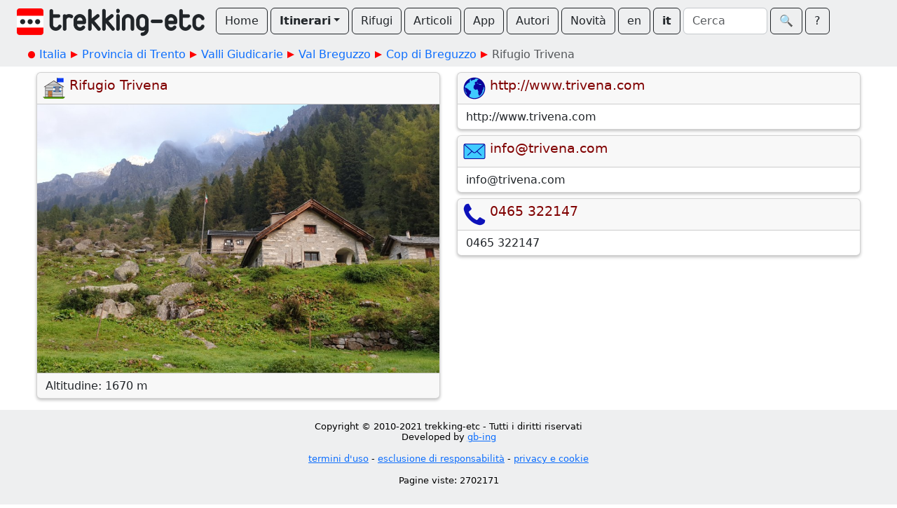

--- FILE ---
content_type: text/html; charset=utf-8
request_url: https://www.trekking-etc.it/etc/trekking/it/tours/eu/it/tn/valli-giudicarie/val-breguzzo/cop-di-breguzzo/rifugio-trivena/poi
body_size: 9217
content:
<!DOCTYPE html>
<html lang="it">
<head>
  <meta charset="utf-8" />
  <meta name="viewport" content="width=device-width, initial-scale=1" />
  <title>Rifugio Trivena - trekking-etc</title>
  <meta name="description" content="">
  <meta name="author" content="The trekking-etc team">
  <meta name="robots" content="index, follow">
  <link rel="canonical" href="https://www.trekking-etc.it/etc/trekking/it/tours/eu/it/tn/valli-giudicarie/val-breguzzo/cop-di-breguzzo/rifugio-trivena/poi">
  <meta property="og:title" content="Rifugio Trivena - trekking-etc">
  <meta property="og:type" content="article">
  <meta property="og:description" content="">
  <meta property="og:site_name" content="trekking-etc">
  <meta property="og:url" content="https://www.trekking-etc.it/etc/trekking/it/tours/eu/it/tn/valli-giudicarie/val-breguzzo/cop-di-breguzzo/rifugio-trivena/poi">
  <meta name="twitter:card" content="summary_large_image">
  <meta name="twitter:title" content="Rifugio Trivena - trekking-etc">
  <meta name="twitter:description" content="">
  <script type="application/ld+json">{"@context":"https://schema.org","@type":"Place","name":"Rifugio Trivena","description":"","url":"https://www.trekking-etc.it/etc/trekking/it/tours/eu/it/tn/valli-giudicarie/val-breguzzo/cop-di-breguzzo/rifugio-trivena/poi","geo":{"@type":"GeoCoordinates","latitude":46.050111,"longitude":10.612472}}</script>
  <meta name="theme-color" content="#ffffff" />
  <link href="/css/bootstrap.min.css" rel="stylesheet" />
  <link href="/css/bsx.css" rel="stylesheet" />
  <link href="/css/trekking.css" rel="stylesheet" />
  <script src="/js/bootstrap.bundle.min.js"></script>
  <script src="/js/htmx.min.js"></script>
  <script src="/js/bsx.js"></script>
  <link rel="icon" type="image/png" href="/favicon/favicon-96x96.png" sizes="96x96" />
  <link rel="icon" type="image/svg+xml" href="/favicon/favicon.svg" />
  <link rel="shortcut icon" href="/favicon/favicon.ico" />
  <link rel="apple-touch-icon" sizes="180x180" href="/favicon/apple-touch-icon.png" />
  <link rel="manifest" href="/favicon/site.webmanifest" />  <meta name="theme-color" content="#ffffff" />
</head>
<body>
  <div class="d-flex align-items-center flex-wrap px-4 pt-1 pb-2 text-bg-light" id="top-bar" name="top-bar">
    <a class="text-decoration-none" href="/etc/trekking/it/home/home">
      <img class="d-inline me-3 mt-2" style="max-height: 40px;" src="/images/trekking-logo.png" alt="Back to home" title="Back to home">
    </a>
    <a class="btn btn-outline-dark mt-1 me-1" role="button" href="/etc/trekking/it/home/home">Home</a>
    <div class="mt-1 me-1 btn-group">
      <button class="btn dropdown-toggle fw-bold btn-outline-dark" type="button" data-bs-toggle="dropdown" aria-expanded="false">Itinerari</button>
      <ul class="dropdown-menu">
        <li><a class="dropdown-item" href="/etc/trekking/it/tours-by-cat/topic">Per categoria</a></li>
        <li><a class="dropdown-item" href="/etc/trekking/it/tours/eu/it/topic">Per zona geografica</a></li>
        <li><a class="dropdown-item" href="/etc/trekking/it/trekking/topic">Trekking</a></li>
        <li><a class="dropdown-item" href="/etc/trekking/it/search/search?type=tour&xcat=gallery&recent=12">Più recenti</a></li>
      </ul>
    </div>
    <a class="btn btn-outline-dark mt-1 me-1" role="button" href="/etc/trekking/it/refuges/topic">Rifugi</a>
    <a class="btn btn-outline-dark mt-1 me-1" role="button" href="/etc/trekking/it/articles/rfolder">Articoli</a>
    <a class="btn btn-outline-dark mt-1 me-1" role="button" href="/etc/trekking/it/trekking-etc-viewer/article">App</a>
    <a class="btn btn-outline-dark mt-1 me-1" role="button" href="/etc/trekking/it/authors/folder">Autori</a>
    <a class="btn btn-outline-dark mt-1 me-1" role="button" href="/etc/trekking/it/news/rfolder">Novità</a>
    <a class="btn btn-outline-dark mt-1 me-1" role="button" href="/etc/trekking/en/tours/eu/it/tn/valli-giudicarie/val-breguzzo/cop-di-breguzzo/rifugio-trivena/poi">en</a>
    <a class="btn btn-outline-dark mt-1 fw-bold me-1" role="button" href="/etc/trekking/it/tours/eu/it/tn/valli-giudicarie/val-breguzzo/cop-di-breguzzo/rifugio-trivena/poi">it</a>
    <form class="d-flex align-items-center mt-1 me-1" method="get" action="/etc/trekking/it/search/search">
      <input class="form-control me-1" style="max-width: 120px;" type="text" name="search" id="search" placeholder="Cerca"></input>
      <button class="btn btn-outline-dark" type="submit">&#x1F50D;&#xFE0E;</button>
    </form>
    <a class="btn btn-outline-dark mt-1" role="button" href="/etc/trekking/it/etc/about/article">?</a>
  </div>
  <div class="text-bg-light p-2">
    <div class="crumb-container mx-auto">
      <nav style="--bs-breadcrumb-divider: ;" id="crumbs" name="crumbs" aria-label="breadcrumb">
        <ul class="breadcrumb">
          <li class="breadcrumb-start"><img src="/images/breadcrumb-dot.png"></img></li>
          <li class="breadcrumb-item"><a style="text-decoration: none;" href="/etc/trekking/it/tours/eu/it/topic">Italia</a></li>
          <li class="breadcrumb-next"><img src="/images/breadcrumb-next.png"></img></li>
          <li class="breadcrumb-item"><a style="text-decoration: none;" href="/etc/trekking/it/tours/eu/it/tn/topic">Provincia di Trento</a></li>
          <li class="breadcrumb-next"><img src="/images/breadcrumb-next.png"></img></li>
          <li class="breadcrumb-item"><a style="text-decoration: none;" href="/etc/trekking/it/tours/eu/it/tn/valli-giudicarie/topic">Valli Giudicarie</a></li>
          <li class="breadcrumb-next"><img src="/images/breadcrumb-next.png"></img></li>
          <li class="breadcrumb-item"><a style="text-decoration: none;" href="/etc/trekking/it/tours/eu/it/tn/valli-giudicarie/val-breguzzo/topic">Val Breguzzo</a></li>
          <li class="breadcrumb-next"><img src="/images/breadcrumb-next.png"></img></li>
          <li class="breadcrumb-item"><a style="text-decoration: none;" href="/etc/trekking/it/tours/eu/it/tn/valli-giudicarie/val-breguzzo/cop-di-breguzzo/pois">Cop di Breguzzo</a></li>
          <li class="breadcrumb-next"><img src="/images/breadcrumb-next.png"></img></li>
          <li class="breadcrumb-item active" aria-current="page">Rifugio Trivena</li>
        </ul>
      </nav>
    </div>
  </div>
  <div class="row main-strip row-cols-1 row-cols-lg-2">
    <div class="col">
      <div class="row row-cols-1">
        <div class="col">
          <div class="card poi-content article-content mt-2 shadow-sm">
            <div class="card-header poi-card-title d-flex align-items-top">
              <img src="/etc/trekking/it/cats/poi/refuge/image_128.png" alt="Rifugio" title="Rifugio">
              <div>
                <h1 class="mb-0">Rifugio Trivena</h1>
                <p class="mb-0"></p>
              </div>
            </div>
            <img class="card-img" src="/etc/trekking/it/refuges/tn/rifugio-trivena/image_900.jpg" alt="Rifugio" title="Rifugio"></img>
            <div class="card-footer">Altitudine: 1670 m</div>
          </div>
        </div>
      </div>
    </div>
    <div class="col">
      <div class="row row-cols-1">
        <div class="col">
          <div class="card poi-contact-content mt-2 shadow-sm">
            <div class="card-header poi-contact-card-title d-flex align-items-top">
              <img src="/etc/trekking/it/cats/contact/web/image_128.png" alt="Web" title="Web">
              <div>
                <h1 class="mb-0">http://www.trivena.com</h1>
              </div>
            </div>
            <div class="card-body">http://www.trivena.com</div>
          </div>
        </div>
        <div class="col">
          <div class="card poi-contact-content mt-2 shadow-sm">
            <div class="card-header poi-contact-card-title d-flex align-items-top">
              <img src="/etc/trekking/it/cats/contact/email/image_128.png" alt="E-mail" title="E-mail">
              <div>
                <h1 class="mb-0">info@trivena.com</h1>
              </div>
            </div>
            <div class="card-body">info@trivena.com</div>
          </div>
        </div>
        <div class="col">
          <div class="card poi-contact-content mt-2 shadow-sm">
            <div class="card-header poi-contact-card-title d-flex align-items-top">
              <img src="/etc/trekking/it/cats/contact/telephone/image_128.png" alt="Telefono" title="Telefono">
              <div>
                <h1 class="mb-0">0465 322147﻿</h1>
              </div>
            </div>
            <div class="card-body">0465 322147﻿</div>
          </div>
        </div>
      </div>
    </div>
  </div>
  <div class="text-center py-3 mt-3 text-bg-light" style="font-size: 0.8em;">
    <div style="text-align: center;">
<p>Copyright &copy; 2010-2021 trekking-etc&nbsp;- Tutti i diritti riservati<br />
Developed by <a href="http://www.gb-ing.it/" target="_blank">gb-ing</a></p>

<p><a href="/etc/trekking/it/legal/terms-of-use/article">termini d&#39;uso</a> - <a href="/etc/trekking/it/legal/disclaimer/article">esclusione di responsabilit&agrave;</a> - <a href="/etc/trekking/it/legal/privacy/article">privacy e cookie</a></p>
</div>

    <p>Pagine viste: 2702171</p>
  </div>
</body>
</html>